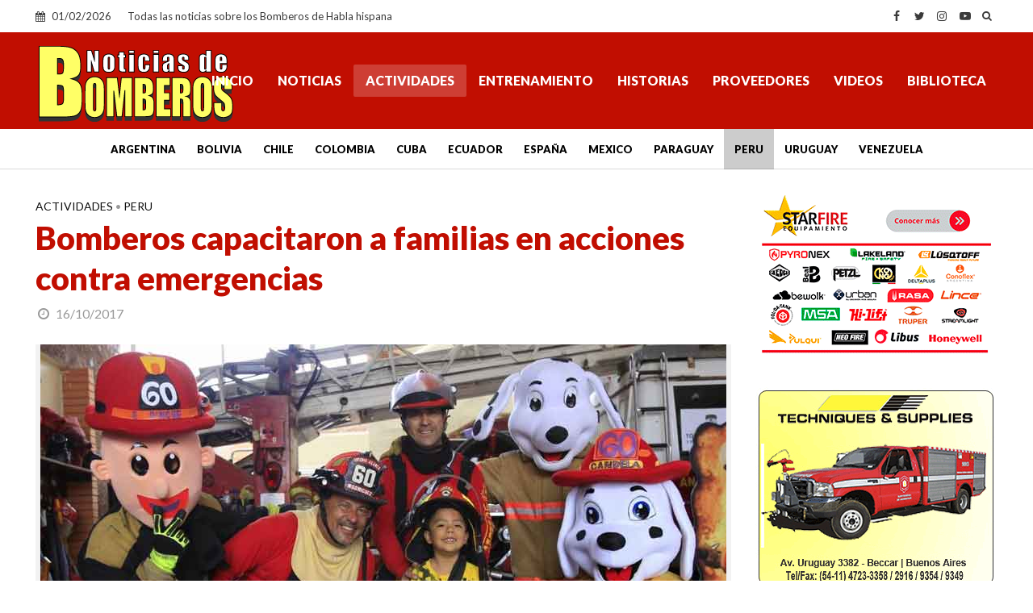

--- FILE ---
content_type: text/html; charset=utf-8
request_url: https://www.google.com/recaptcha/api2/aframe
body_size: 267
content:
<!DOCTYPE HTML><html><head><meta http-equiv="content-type" content="text/html; charset=UTF-8"></head><body><script nonce="AihzMmyC6M2ouVXq5noLfA">/** Anti-fraud and anti-abuse applications only. See google.com/recaptcha */ try{var clients={'sodar':'https://pagead2.googlesyndication.com/pagead/sodar?'};window.addEventListener("message",function(a){try{if(a.source===window.parent){var b=JSON.parse(a.data);var c=clients[b['id']];if(c){var d=document.createElement('img');d.src=c+b['params']+'&rc='+(localStorage.getItem("rc::a")?sessionStorage.getItem("rc::b"):"");window.document.body.appendChild(d);sessionStorage.setItem("rc::e",parseInt(sessionStorage.getItem("rc::e")||0)+1);localStorage.setItem("rc::h",'1769991618031');}}}catch(b){}});window.parent.postMessage("_grecaptcha_ready", "*");}catch(b){}</script></body></html>